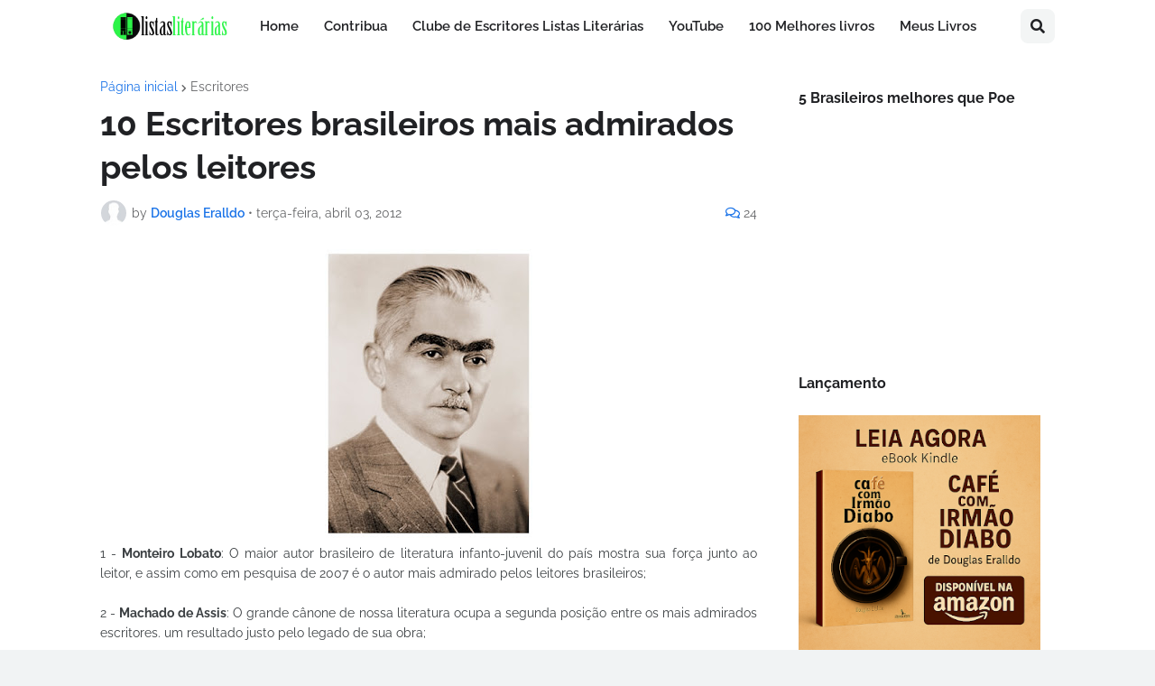

--- FILE ---
content_type: text/html; charset=utf-8
request_url: https://www.google.com/recaptcha/api2/aframe
body_size: 266
content:
<!DOCTYPE HTML><html><head><meta http-equiv="content-type" content="text/html; charset=UTF-8"></head><body><script nonce="2GcHrnMw8lLQ7OUy9e_wiw">/** Anti-fraud and anti-abuse applications only. See google.com/recaptcha */ try{var clients={'sodar':'https://pagead2.googlesyndication.com/pagead/sodar?'};window.addEventListener("message",function(a){try{if(a.source===window.parent){var b=JSON.parse(a.data);var c=clients[b['id']];if(c){var d=document.createElement('img');d.src=c+b['params']+'&rc='+(localStorage.getItem("rc::a")?sessionStorage.getItem("rc::b"):"");window.document.body.appendChild(d);sessionStorage.setItem("rc::e",parseInt(sessionStorage.getItem("rc::e")||0)+1);localStorage.setItem("rc::h",'1767800525921');}}}catch(b){}});window.parent.postMessage("_grecaptcha_ready", "*");}catch(b){}</script></body></html>